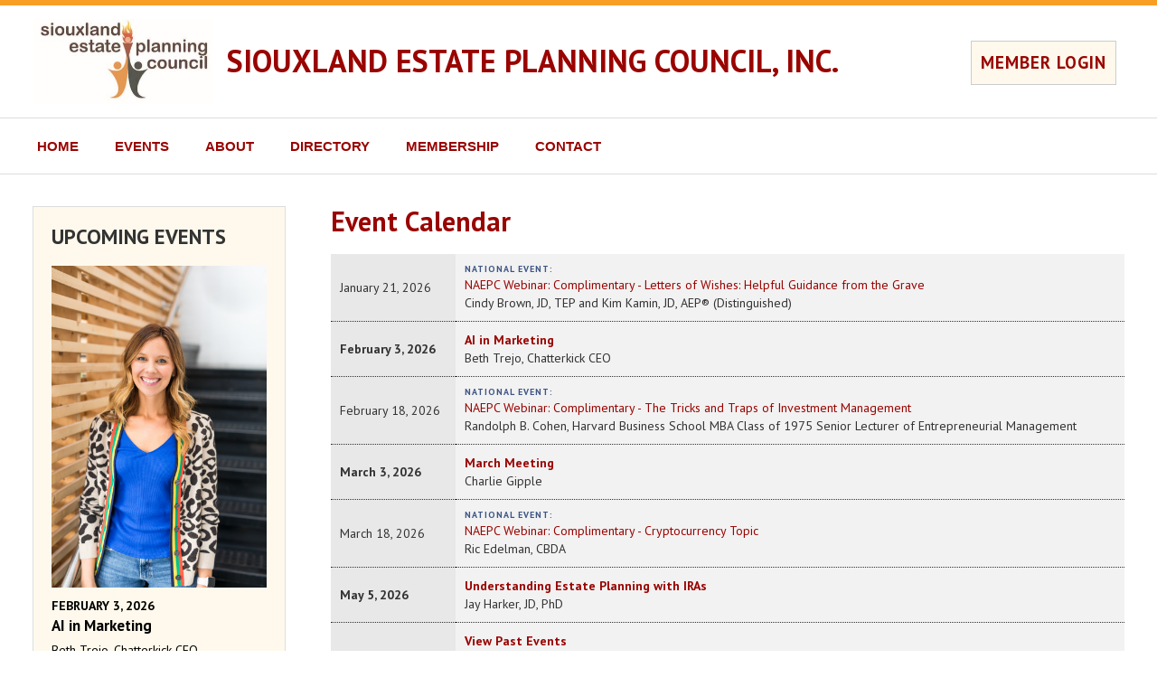

--- FILE ---
content_type: text/html; charset=UTF-8
request_url: https://www.siouxlandepc.org/events
body_size: 14237
content:
<!doctype html>
<!--[if lt IE 7]> <html class="no-js lt-ie9 lt-ie8 lt-ie7" lang="en"> <![endif]-->
<!--[if IE 7]>	<html class="no-js lt-ie9 lt-ie8" lang="en"> <![endif]-->
<!--[if IE 8]>	<html class="no-js lt-ie9" lang="en"> <![endif]-->
<!--[if gt IE 8]><!--> <html class="no-js" lang="en"> <!--<![endif]-->
<head>
<script async src="https://www.googletagmanager.com/gtag/js?id=G-QCNFQNHDVM"></script>
<script>
	window.dataLayer = window.dataLayer || [];
	function gtag(){dataLayer.push(arguments);}
	gtag('js', new Date());

	gtag('config', 'G-QCNFQNHDVM');
</script>
	<meta charset="utf-8" />

	<meta http-equiv="X-UA-Compatible" content="IE=edge,chrome=1" />

	<title>Event Calendar - Siouxland Estate Planning Council, Inc.</title>

						
	<meta name="viewport" content="width=device-width, initial-scale=1" />

	<link rel="stylesheet" href="/css/bootstrap3/bootstrap.min.css" />
	<link rel="stylesheet" href="/css/bootstrap3/bootstrap-theme.min.css" />

	<link rel="stylesheet" href="https://fonts.googleapis.com/css?family=PT+Sans:400,700,400italic,700italic" type="text/css" />

	<link rel="stylesheet" href="/css/councils/councils.css" />
	<link rel="stylesheet" href="/css/councils/modernShell.css" />
	<link rel="stylesheet" href="/css/councils/templates/M2-sunrise.css" />
	<link rel="icon" href="/img/councils/favicon.png" />

	<script src="/js/libs/modernizr-2.5.3.min.js"></script>
	<script src="/js/libs/respond.min.js"></script>
</head>
<body>
	<nav id="navMenuMobile" class="navbar navbar-default navbar-fixed-top" role="navigation">
	<div class="container-fluid">
		<div class="navbar-header">
			<button type="button" class="navbar-toggle" data-toggle="collapse" data-target="#mobileMenu">
				<span class="sr-only">Toggle navigation</span>
				<span class="icon-bar"></span>
				<span class="icon-bar"></span>
				<span class="icon-bar"></span>
			</button>
			<span class="navbar-brand" href="#">MENU</span>
		</div>

		<div id="mobileMenu" class="collapse navbar-collapse">

														<p class="navbar-text headline">Next Meeting:</p>
				<p class="navbar-text indented"><a href="/events/event/28161">Tuesday, February  3, 2026</a></p>
				<p class="navbar-text indented"><a href="/events/event/28161">AI in Marketing</a></p>
			
			<p class="navbar-text headline">Site Links:</p>

			<ul class="nav navbar-nav">
				<li><a href="/">Home</a></li>
				
				<li class="dropdown">
					<a href="#" class="dropdown-toggle" data-toggle="dropdown" role="button" aria-haspopup="true" aria-expanded="false">Events</a>
					<ul class="dropdown-menu">
						<li><a href="/events">Event Calendar</a></li>
																	</ul>
				</li>

				
				<li class="dropdown">
					<a href="#" class="dropdown-toggle" data-toggle="dropdown" role="button" aria-haspopup="true" aria-expanded="false">About</a>
					<ul class="dropdown-menu">
													<li><a class="altColor" href="/council/about">ABOUT US</a></li>
																			<li><a href="/council/info">Council Information</a></li>
																		<li><a href="/council/documents">Documents</a></li>
						<li><a href="/council/links">Links</a></li>
											</ul>
				</li>

				<li class="dropdown">
					<a href="#" class="dropdown-toggle" data-toggle="dropdown" role="button" aria-haspopup="true" aria-expanded="false">Directory</a>
					<ul class="dropdown-menu">
						<li><a href="/members/directory">Member Directory</a></li>
												<li><a href="/council/leadership">Leadership</a></li>
																							</ul>
				</li>
				
				<li class="dropdown">
					<a href="#" class="dropdown-toggle" data-toggle="dropdown" role="button" aria-haspopup="true" aria-expanded="false">Membership</a>
					<ul class="dropdown-menu">
													<li><a href="/members">Member Home</a></li>
												<li><a href="/members/benefits">Member Benefits</a></li>
													<li><a href="/members/application">Application Form</a></li>
																			<li><a href="/members/renewal">Member Renewal</a></li>
																	</ul>
				</li>

				<li class="dropdown">
					<a href="#" class="dropdown-toggle" data-toggle="dropdown" role="button" aria-haspopup="true" aria-expanded="false">Contact</a>
					<ul class="dropdown-menu">
						<li><a href="/council/contact">Contact Us</a></li>
																											<li><a href="https://council.naepc.org/secure/login/349" rel="nofollow">Login</a></li>
																		</ul>
				</li>
				
			</ul>
				</div>
	</div>
</nav>

	<div id="main">
		<div id="spnsrArea">
					</div>

		<header>
			<div id="headerContent">
									<table id="headerTable">
						<tr>
							<td width="15"><a href="/" target="_blank" class="printHidden"><img id="councilLogo" src="/assets/Councils/Siouxland-IA/images/349_logo_image002.jpg" alt="Siouxland Estate Planning Council, Inc." /></a></td>
							<td><h1><a href="/">SIOUXLAND ESTATE PLANNING COUNCIL, INC.</a></h1></td>
															<td class="smallDeviceHidden">
									<div id="memberLogin">
																					<a class="loginButton" href="https://council.naepc.org/secure/login/349" rel="nofollow">MEMBER LOGIN</a>
																			</div>
								</td>
													</tr>
													<tr class="largeDeviceHidden">
								<td></td>
								<td colspan="2">
									<div id="memberLogin">
																					<a class="loginButton" href="https://council.naepc.org/secure/login/349" rel="nofollow">MEMBER LOGIN</a>
																			</div>
								</td>
							</tr>
											</table>
							</div>
		</header>

		<div id="modernMenu">
			<div>
										
	<ul class="dropdown" role="navigation">
		<li>
			<a href="/">HOME</a>
			<ul>
				<li><a href="/">HOME</a></li>
													<li><a href="https://council.naepc.org/secure/login/349">Login</a></li>
							</ul>
		</li>
		<li>
			<a href="/events">EVENTS</a>
			<ul>
				<li><a href="/events">Event Calendar</a></li>
											</ul>
		</li>
		<li>
			<a href="/council/about">ABOUT</a>
			<ul>
									<li><a href="/council/about">ABOUT US</a></li>
													<li><a href="/council/info">Council Information</a></li>
												<li><a href="/council/documents">Documents</a></li>				<li><a href="/council/links">Links</a></li>							</ul>
		</li>
		<li>
			<a href="/members/directory">DIRECTORY</a>
			<ul>
				<li><a href="/members/directory">Member Directory</a></li>
													<li><a href="/council/leadership">Leadership</a></li>
																			</ul>
		</li>
		
		<li>
			<a href="/members">MEMBERSHIP</a>
			
			<ul>
									<li><a href="/members">Member Home</a></li>
								<li><a href="/members/benefits">Member Benefits</a></li>
									<li><a href="/members/application">Application Form</a></li>
																			<li><a href="/members/renewal">Member Renewal</a></li>
									
							</ul>
		</li>
		<li>
			<a href="/council/contact">CONTACT</a>
			<ul>
				<li><a href="/council/contact">Contact Us</a></li>
															</ul>
		</li>
	</ul>

				
							</div>
		</div>

		
		<div id="pageBody" class="container-fluid">
			<div class="row">

				<div id="content" class="col-sm-9 col-sm-push-3">



	<div id="pageContent">

		<h2>Event Calendar</h2>

					
			<table id="eventsTable">

												<tr class="nationalEvent">
						<td class="eventDate bold">January 21, 2026</td>
						<td class="eventInfo bold">
							<div class="nationalEventBanner">NATIONAL EVENT:</div>
							<a href="/events/event/28874">NAEPC Webinar: Complimentary - Letters of Wishes: Helpful Guidance from the Grave</a>
							<div style="font-weight: normal;">Cindy Brown, JD, TEP and Kim Kamin, JD, AEP® (Distinguished)</div>						</td>
					</tr>
									<tr >
						<td class="eventDate bold">February  3, 2026</td>
						<td class="eventInfo bold">
							
							<a href="/events/event/28161">AI in Marketing</a>
							<div style="font-weight: normal;">Beth Trejo, Chatterkick CEO</div>						</td>
					</tr>
									<tr class="nationalEvent">
						<td class="eventDate bold">February 18, 2026</td>
						<td class="eventInfo bold">
							<div class="nationalEventBanner">NATIONAL EVENT:</div>
							<a href="/events/event/29031">NAEPC Webinar: Complimentary - The Tricks and Traps of Investment Management</a>
							<div style="font-weight: normal;">Randolph B. Cohen, Harvard Business School MBA Class of 1975 Senior Lecturer of Entrepreneurial Management</div>						</td>
					</tr>
									<tr >
						<td class="eventDate bold">March  3, 2026</td>
						<td class="eventInfo bold">
							
							<a href="/events/event/29050">March Meeting</a>
							<div style="font-weight: normal;">Charlie Gipple</div>						</td>
					</tr>
									<tr class="nationalEvent">
						<td class="eventDate bold">March 18, 2026</td>
						<td class="eventInfo bold">
							<div class="nationalEventBanner">NATIONAL EVENT:</div>
							<a href="/events/event/29032">NAEPC Webinar: Complimentary - Cryptocurrency Topic</a>
							<div style="font-weight: normal;">Ric Edelman, CBDA</div>						</td>
					</tr>
									<tr >
						<td class="eventDate bold">May  5, 2026</td>
						<td class="eventInfo bold">
							
							<a href="/events/event/29051">Understanding Estate Planning with IRAs</a>
							<div style="font-weight: normal;">Jay Harker, JD, PhD</div>						</td>
					</tr>
							
				<tr>
					<td class="eventDate bold"></td>
					<td class="eventInfo bold">
													<a href="events/past">View Past Events</a>
											</td>
				</tr>

			</table>

		
	</div>


												<!-- AddToAny BEGIN --> <div class="a2a_kit a2a_default_style printHidden"> <a class="a2a_dd" href="https://www.addtoany.com/share_save"&gt;Share&lt;/a&gt; <span class="a2a_divider"></span> <a class="a2a_button_email"></a> <a class="a2a_button_linkedin"></a> <a class="a2a_button_facebook"></a> <a class="a2a_button_twitter"></a> </div> <script type="text/javascript" src="https://static.addtoany.com/menu/page.js"></script> <!-- AddToAny END -->
						
					</div>

					<div id="leftSideBar" class="col-sm-3 col-sm-pull-9 hidden-print">
						<div id="nextMeetingArea" >

							
															<h2>UPCOMING EVENTS</h2>
																									<a href="/events/event/28161" class="sidebarEvent">
																					<img id="eventImage" src="/assets/Councils/Siouxland-IA/images/events/23187.png" class="img-responsive" />
																				<p class="meetingDate">February  3, 2026</p>
																				<p class="meetingTitle">AI in Marketing</p>
										<p class="content">Beth Trejo, Chatterkick CEO</p>										<p >See Event Details</p>
									</a>
																	<a href="/events/event/29050" class="sidebarEvent">
																				<p class="meetingDate">March  3, 2026</p>
																				<p class="meetingTitle">March Meeting</p>
										<p class="content">Charlie Gipple</p>										<p >See Event Details</p>
									</a>
																	<a href="/events/event/29051" class="sidebarEvent">
																				<p class="meetingDate">May  5, 2026</p>
																				<p class="meetingTitle">Understanding Estate Planning with IRAs</p>
										<p class="content">Jay Harker, JD, PhD</p>										<p >See Event Details</p>
									</a>
								
								<p><a href="/events">See Full Calendar</a></p>
													</div>

						<div id="naepcLogoArea">
							<div class="bottomImage"><a href="https://www.naepc.org" target="_blank" alt="NAEPC"><img src="/img/councils/naepc-icon-sidebar.png"/></a></div>
							<div class="links">
								<a href="https://www.naepc.org" target="_blank">Affiliated with <h2>National Association of Estate Planners &amp; Councils</h2></a>

								<ul>
																												<li><a href="/members/professionals">For Professionals</a></li>
																										</ul>
							</div>
						</div>

						
					</div>

				<div class="clear"></div>


			</div>

		</div>

		<div id="bottomBar">

			<footer class="container-fluid">
				<div class="row">
					<div class="col-sm-offset-3 col-sm-9">
						<div id="contentBottomLinks">
															<a href="/">HOME</a>
																<a href="/events">Event Calendar</a>
																																	<a href="/council/about">ABOUT US</a>
																									<a href="/council/info">Council Information</a>
																																	<a href="/council/documents">Documents</a>
									<a href="/council/links">Links</a>
																								<a href="/members/directory">Member Directory</a>
																									<a href="/council/leadership">Leadership</a>
																																																<a href="/members">Member Home</a>
																<a href="/members/benefits">Member Benefits</a>
																	<a href="/members/application">Application Form</a>
																																			<a href="/members/renewal">Member Renewal</a>
																																	<a href="/council/contact">Contact Us</a>
																																											<a href="https://council.naepc.org/secure/login/349" rel="nofollow">Login</a>
																														</div>
						<p>
							&copy; <script type="text/javascript">document.write((new Date()).getFullYear());</script> National Association of Estate Planners &amp; Councils. See <a href="/council/privacy">Privacy Policy</a> and <a href="/council/terms_of_use">Terms of Use</a>.						</p>
					</div>

				</div>

			</footer>

			<div class="clear"></div>
		</div>

	</div>

	<!-- Grab Google CDN's jQuery & jQuery UI, with a protocol relative URL; fall back to local if offline. -->
	<script src="//ajax.googleapis.com/ajax/libs/jquery/3.5.1/jquery.min.js"></script>

	<script src="/js/councils/plugins.js"></script>
	<script src="/js/councils/script.js?ver=200126"></script>


	
			<script>(function(d){var s = d.createElement("script");s.setAttribute("data-position", 3);s.setAttribute("data-account", "N8puw9iRSn");s.setAttribute("src", "https://cdn.userway.org/widget.js");(d.body || d.head).appendChild(s);})(document)</script>
</body>
</html>

--- FILE ---
content_type: text/css; charset=utf-8
request_url: https://www.siouxlandepc.org/css/councils/templates/M2-sunrise.css
body_size: 1577
content:
a { color: #990400; }
a:hover { color: #e6514d; }

#spnsrArea { background-color: #f89e23; }
#spnsrArea img { border: 1px solid #000; background-color: #fff; }

header, #modernMenu, #councilBannerArea { border-bottom: 1px solid #ddd; }
#headerContent { position: relative; }
header .loginButton { background-color: #fef9ec; border: 1px solid #ccc; padding: 10px; color: #990400; }
header .loginButton:hover { color: #fff; background-color: #cf4405; border-color: #f89e23; }

#councilBannerArea { background-color: #fef9ec; }

/* Dropdown Menu Color Styling */
.dropdown, .dropdown ul { background-color: #fff; }
.dropdown ul { background-color: #f89e23; color: #fff; }
.dropdown ul li a { color: #fff; }
.dropdown > li:hover > a, .dropdown > li.dropdownOpen > a { background-color: #f89e23; color: #fff; }
.dropdown ul li:hover > a, .dropdown ul li.dropdownOpen > a { background-color: #cf4405; color: #fff; }

h1 a { transition: color 0.2s; }

#nextMeetingArea, #naepcLogoArea, #mailingListArea { background-color: #fef9ec; border: 1px solid #ddd; }
#naepcLogoArea .links > a { color: #333; }
#naepcLogoArea ul { color: #990400; }

#bottomBar { background-color: #f19f34; color: #fff; }
#bottomBar a { color: #fff; }

.headingColor, #pageContent h2 { color: #990400; }

.tooltip.right .tooltip-arrow { border-right-color: #f89e23; }
.tooltip.left .tooltip-arrow { border-left-color: #f89e23; }
.tooltip.top .tooltip-arrow { border-top-color: #f89e23; }
.tooltip.bottom .tooltip-arrow { border-bottom-color: #f89e23; }
.tooltip-inner { background-color: #f89e23; color: #fff; }

--- FILE ---
content_type: application/javascript; charset=utf-8
request_url: https://www.siouxlandepc.org/js/libs/modernizr-2.5.3.min.js
body_size: 15274
content:
/* Modernizr 2.5.3 (Custom Build) | MIT & BSD
 * Build: http://www.modernizr.com/download/#[base64]
 */
;window.Modernizr=function(a,b,c){function D(a){j.cssText=a}function E(a,b){return D(n.join(a+";")+(b||""))}function F(a,b){return typeof a===b}function G(a,b){return!!~(""+a).indexOf(b)}function H(a,b){for(var d in a)if(j[a[d]]!==c)return b=="pfx"?a[d]:!0;return!1}function I(a,b,d){for(var e in a){var f=b[a[e]];if(f!==c)return d===!1?a[e]:F(f,"function")?f.bind(d||b):f}return!1}function J(a,b,c){var d=a.charAt(0).toUpperCase()+a.substr(1),e=(a+" "+p.join(d+" ")+d).split(" ");return F(b,"string")||F(b,"undefined")?H(e,b):(e=(a+" "+q.join(d+" ")+d).split(" "),I(e,b,c))}function L(){e.input=function(c){for(var d=0,e=c.length;d<e;d++)u[c[d]]=c[d]in k;return u.list&&(u.list=!!b.createElement("datalist")&&!!a.HTMLDataListElement),u}("autocomplete autofocus list placeholder max min multiple pattern required step".split(" ")),e.inputtypes=function(a){for(var d=0,e,f,h,i=a.length;d<i;d++)k.setAttribute("type",f=a[d]),e=k.type!=="text",e&&(k.value=l,k.style.cssText="position:absolute;visibility:hidden;",/^range$/.test(f)&&k.style.WebkitAppearance!==c?(g.appendChild(k),h=b.defaultView,e=h.getComputedStyle&&h.getComputedStyle(k,null).WebkitAppearance!=="textfield"&&k.offsetHeight!==0,g.removeChild(k)):/^(search|tel)$/.test(f)||(/^(url|email)$/.test(f)?e=k.checkValidity&&k.checkValidity()===!1:/^color$/.test(f)?(g.appendChild(k),g.offsetWidth,e=k.value!=l,g.removeChild(k)):e=k.value!=l)),t[a[d]]=!!e;return t}("search tel url email datetime date month week time datetime-local number range color".split(" "))}var d="2.5.3",e={},f=!0,g=b.documentElement,h="modernizr",i=b.createElement(h),j=i.style,k=b.createElement("input"),l=":)",m={}.toString,n=" -webkit- -moz- -o- -ms- ".split(" "),o="Webkit Moz O ms",p=o.split(" "),q=o.toLowerCase().split(" "),r={svg:"http://www.w3.org/2000/svg"},s={},t={},u={},v=[],w=v.slice,x,y=function(a,c,d,e){var f,i,j,k=b.createElement("div"),l=b.body,m=l?l:b.createElement("body");if(parseInt(d,10))while(d--)j=b.createElement("div"),j.id=e?e[d]:h+(d+1),k.appendChild(j);return f=["&#173;","<style>",a,"</style>"].join(""),k.id=h,m.innerHTML+=f,m.appendChild(k),l||(m.style.background="",g.appendChild(m)),i=c(k,a),l?k.parentNode.removeChild(k):m.parentNode.removeChild(m),!!i},z=function(b){var c=a.matchMedia||a.msMatchMedia;if(c)return c(b).matches;var d;return y("@media "+b+" { #"+h+" { position: absolute; } }",function(b){d=(a.getComputedStyle?getComputedStyle(b,null):b.currentStyle)["position"]=="absolute"}),d},A=function(){function d(d,e){e=e||b.createElement(a[d]||"div"),d="on"+d;var f=d in e;return f||(e.setAttribute||(e=b.createElement("div")),e.setAttribute&&e.removeAttribute&&(e.setAttribute(d,""),f=F(e[d],"function"),F(e[d],"undefined")||(e[d]=c),e.removeAttribute(d))),e=null,f}var a={select:"input",change:"input",submit:"form",reset:"form",error:"img",load:"img",abort:"img"};return d}(),B={}.hasOwnProperty,C;!F(B,"undefined")&&!F(B.call,"undefined")?C=function(a,b){return B.call(a,b)}:C=function(a,b){return b in a&&F(a.constructor.prototype[b],"undefined")},Function.prototype.bind||(Function.prototype.bind=function(b){var c=this;if(typeof c!="function")throw new TypeError;var d=w.call(arguments,1),e=function(){if(this instanceof e){var a=function(){};a.prototype=c.prototype;var f=new a,g=c.apply(f,d.concat(w.call(arguments)));return Object(g)===g?g:f}return c.apply(b,d.concat(w.call(arguments)))};return e});var K=function(c,d){var f=c.join(""),g=d.length;y(f,function(c,d){var f=b.styleSheets[b.styleSheets.length-1],h=f?f.cssRules&&f.cssRules[0]?f.cssRules[0].cssText:f.cssText||"":"",i=c.childNodes,j={};while(g--)j[i[g].id]=i[g];e.touch="ontouchstart"in a||a.DocumentTouch&&b instanceof DocumentTouch||(j.touch&&j.touch.offsetTop)===9,e.csstransforms3d=(j.csstransforms3d&&j.csstransforms3d.offsetLeft)===9&&j.csstransforms3d.offsetHeight===3,e.generatedcontent=(j.generatedcontent&&j.generatedcontent.offsetHeight)>=1,e.fontface=/src/i.test(h)&&h.indexOf(d.split(" ")[0])===0},g,d)}(['@font-face {font-family:"font";src:url("https://")}',["@media (",n.join("touch-enabled),("),h,")","{#touch{top:9px;position:absolute}}"].join(""),["@media (",n.join("transform-3d),("),h,")","{#csstransforms3d{left:9px;position:absolute;height:3px;}}"].join(""),['#generatedcontent:after{content:"',l,'";visibility:hidden}'].join("")],["fontface","touch","csstransforms3d","generatedcontent"]);s.flexbox=function(){return J("flexOrder")},s.canvas=function(){var a=b.createElement("canvas");return!!a.getContext&&!!a.getContext("2d")},s.canvastext=function(){return!!e.canvas&&!!F(b.createElement("canvas").getContext("2d").fillText,"function")},s.webgl=function(){try{var d=b.createElement("canvas"),e;e=!(!a.WebGLRenderingContext||!d.getContext("experimental-webgl")&&!d.getContext("webgl")),d=c}catch(f){e=!1}return e},s.touch=function(){return e.touch},s.geolocation=function(){return!!navigator.geolocation},s.postmessage=function(){return!!a.postMessage},s.websqldatabase=function(){return!!a.openDatabase},s.indexedDB=function(){return!!J("indexedDB",a)},s.hashchange=function(){return A("hashchange",a)&&(b.documentMode===c||b.documentMode>7)},s.history=function(){return!!a.history&&!!history.pushState},s.draganddrop=function(){var a=b.createElement("div");return"draggable"in a||"ondragstart"in a&&"ondrop"in a},s.websockets=function(){for(var b=-1,c=p.length;++b<c;)if(a[p[b]+"WebSocket"])return!0;return"WebSocket"in a},s.rgba=function(){return D("background-color:rgba(150,255,150,.5)"),G(j.backgroundColor,"rgba")},s.hsla=function(){return D("background-color:hsla(120,40%,100%,.5)"),G(j.backgroundColor,"rgba")||G(j.backgroundColor,"hsla")},s.multiplebgs=function(){return D("background:url(https://),url(https://),red url(https://)"),/(url\s*\(.*?){3}/.test(j.background)},s.backgroundsize=function(){return J("backgroundSize")},s.borderimage=function(){return J("borderImage")},s.borderradius=function(){return J("borderRadius")},s.boxshadow=function(){return J("boxShadow")},s.textshadow=function(){return b.createElement("div").style.textShadow===""},s.opacity=function(){return E("opacity:.55"),/^0.55$/.test(j.opacity)},s.cssanimations=function(){return J("animationName")},s.csscolumns=function(){return J("columnCount")},s.cssgradients=function(){var a="background-image:",b="gradient(linear,left top,right bottom,from(#9f9),to(white));",c="linear-gradient(left top,#9f9, white);";return D((a+"-webkit- ".split(" ").join(b+a)+n.join(c+a)).slice(0,-a.length)),G(j.backgroundImage,"gradient")},s.cssreflections=function(){return J("boxReflect")},s.csstransforms=function(){return!!J("transform")},s.csstransforms3d=function(){var a=!!J("perspective");return a&&"webkitPerspective"in g.style&&(a=e.csstransforms3d),a},s.csstransitions=function(){return J("transition")},s.fontface=function(){return e.fontface},s.generatedcontent=function(){return e.generatedcontent},s.video=function(){var a=b.createElement("video"),c=!1;try{if(c=!!a.canPlayType)c=new Boolean(c),c.ogg=a.canPlayType('video/ogg; codecs="theora"').replace(/^no$/,""),c.h264=a.canPlayType('video/mp4; codecs="avc1.42E01E"').replace(/^no$/,""),c.webm=a.canPlayType('video/webm; codecs="vp8, vorbis"').replace(/^no$/,"")}catch(d){}return c},s.audio=function(){var a=b.createElement("audio"),c=!1;try{if(c=!!a.canPlayType)c=new Boolean(c),c.ogg=a.canPlayType('audio/ogg; codecs="vorbis"').replace(/^no$/,""),c.mp3=a.canPlayType("audio/mpeg;").replace(/^no$/,""),c.wav=a.canPlayType('audio/wav; codecs="1"').replace(/^no$/,""),c.m4a=(a.canPlayType("audio/x-m4a;")||a.canPlayType("audio/aac;")).replace(/^no$/,"")}catch(d){}return c},s.localstorage=function(){try{return localStorage.setItem(h,h),localStorage.removeItem(h),!0}catch(a){return!1}},s.sessionstorage=function(){try{return sessionStorage.setItem(h,h),sessionStorage.removeItem(h),!0}catch(a){return!1}},s.webworkers=function(){return!!a.Worker},s.applicationcache=function(){return!!a.applicationCache},s.svg=function(){return!!b.createElementNS&&!!b.createElementNS(r.svg,"svg").createSVGRect},s.inlinesvg=function(){var a=b.createElement("div");return a.innerHTML="<svg/>",(a.firstChild&&a.firstChild.namespaceURI)==r.svg},s.smil=function(){return!!b.createElementNS&&/SVGAnimate/.test(m.call(b.createElementNS(r.svg,"animate")))},s.svgclippaths=function(){return!!b.createElementNS&&/SVGClipPath/.test(m.call(b.createElementNS(r.svg,"clipPath")))};for(var M in s)C(s,M)&&(x=M.toLowerCase(),e[x]=s[M](),v.push((e[x]?"":"no-")+x));return e.input||L(),e.addTest=function(a,b){if(typeof a=="object")for(var d in a)C(a,d)&&e.addTest(d,a[d]);else{a=a.toLowerCase();if(e[a]!==c)return e;b=typeof b=="function"?b():b,g.className+=" "+(b?"":"no-")+a,e[a]=b}return e},D(""),i=k=null,function(a,b){function g(a,b){var c=a.createElement("p"),d=a.getElementsByTagName("head")[0]||a.documentElement;return c.innerHTML="x<style>"+b+"</style>",d.insertBefore(c.lastChild,d.firstChild)}function h(){var a=k.elements;return typeof a=="string"?a.split(" "):a}function i(a){var b={},c=a.createElement,e=a.createDocumentFragment,f=e();a.createElement=function(a){var e=(b[a]||(b[a]=c(a))).cloneNode();return k.shivMethods&&e.canHaveChildren&&!d.test(a)?f.appendChild(e):e},a.createDocumentFragment=Function("h,f","return function(){var n=f.cloneNode(),c=n.createElement;h.shivMethods&&("+h().join().replace(/\w+/g,function(a){return b[a]=c(a),f.createElement(a),'c("'+a+'")'})+");return n}")(k,f)}function j(a){var b;return a.documentShived?a:(k.shivCSS&&!e&&(b=!!g(a,"article,aside,details,figcaption,figure,footer,header,hgroup,nav,section{display:block}audio{display:none}canvas,video{display:inline-block;*display:inline;*zoom:1}[hidden]{display:none}audio[controls]{display:inline-block;*display:inline;*zoom:1}mark{background:#FF0;color:#000}")),f||(b=!i(a)),b&&(a.documentShived=b),a)}var c=a.html5||{},d=/^<|^(?:button|form|map|select|textarea)$/i,e,f;(function(){var a=b.createElement("a");a.innerHTML="<xyz></xyz>",e="hidden"in a,f=a.childNodes.length==1||function(){try{b.createElement("a")}catch(a){return!0}var c=b.createDocumentFragment();return typeof c.cloneNode=="undefined"||typeof c.createDocumentFragment=="undefined"||typeof c.createElement=="undefined"}()})();var k={elements:c.elements||"abbr article aside audio bdi canvas data datalist details figcaption figure footer header hgroup mark meter nav output progress section summary time video",shivCSS:c.shivCSS!==!1,shivMethods:c.shivMethods!==!1,type:"default",shivDocument:j};a.html5=k,j(b)}(this,b),e._version=d,e._prefixes=n,e._domPrefixes=q,e._cssomPrefixes=p,e.mq=z,e.hasEvent=A,e.testProp=function(a){return H([a])},e.testAllProps=J,e.testStyles=y,e.prefixed=function(a,b,c){return b?J(a,b,c):J(a,"pfx")},g.className=g.className.replace(/(^|\s)no-js(\s|$)/,"$1$2")+(f?" js "+v.join(" "):""),e}(this,this.document),function(a,b,c){function d(a){return o.call(a)=="[object Function]"}function e(a){return typeof a=="string"}function f(){}function g(a){return!a||a=="loaded"||a=="complete"||a=="uninitialized"}function h(){var a=p.shift();q=1,a?a.t?m(function(){(a.t=="c"?B.injectCss:B.injectJs)(a.s,0,a.a,a.x,a.e,1)},0):(a(),h()):q=0}function i(a,c,d,e,f,i,j){function k(b){if(!o&&g(l.readyState)&&(u.r=o=1,!q&&h(),l.onload=l.onreadystatechange=null,b)){a!="img"&&m(function(){t.removeChild(l)},50);for(var d in y[c])y[c].hasOwnProperty(d)&&y[c][d].onload()}}var j=j||B.errorTimeout,l={},o=0,r=0,u={t:d,s:c,e:f,a:i,x:j};y[c]===1&&(r=1,y[c]=[],l=b.createElement(a)),a=="object"?l.data=c:(l.src=c,l.type=a),l.width=l.height="0",l.onerror=l.onload=l.onreadystatechange=function(){k.call(this,r)},p.splice(e,0,u),a!="img"&&(r||y[c]===2?(t.insertBefore(l,s?null:n),m(k,j)):y[c].push(l))}function j(a,b,c,d,f){return q=0,b=b||"j",e(a)?i(b=="c"?v:u,a,b,this.i++,c,d,f):(p.splice(this.i++,0,a),p.length==1&&h()),this}function k(){var a=B;return a.loader={load:j,i:0},a}var l=b.documentElement,m=a.setTimeout,n=b.getElementsByTagName("script")[0],o={}.toString,p=[],q=0,r="MozAppearance"in l.style,s=r&&!!b.createRange().compareNode,t=s?l:n.parentNode,l=a.opera&&o.call(a.opera)=="[object Opera]",l=!!b.attachEvent&&!l,u=r?"object":l?"script":"img",v=l?"script":u,w=Array.isArray||function(a){return o.call(a)=="[object Array]"},x=[],y={},z={timeout:function(a,b){return b.length&&(a.timeout=b[0]),a}},A,B;B=function(a){function b(a){var a=a.split("!"),b=x.length,c=a.pop(),d=a.length,c={url:c,origUrl:c,prefixes:a},e,f,g;for(f=0;f<d;f++)g=a[f].split("="),(e=z[g.shift()])&&(c=e(c,g));for(f=0;f<b;f++)c=x[f](c);return c}function g(a,e,f,g,i){var j=b(a),l=j.autoCallback;j.url.split(".").pop().split("?").shift(),j.bypass||(e&&(e=d(e)?e:e[a]||e[g]||e[a.split("/").pop().split("?")[0]]||h),j.instead?j.instead(a,e,f,g,i):(y[j.url]?j.noexec=!0:y[j.url]=1,f.load(j.url,j.forceCSS||!j.forceJS&&"css"==j.url.split(".").pop().split("?").shift()?"c":c,j.noexec,j.attrs,j.timeout),(d(e)||d(l))&&f.load(function(){k(),e&&e(j.origUrl,i,g),l&&l(j.origUrl,i,g),y[j.url]=2})))}function i(a,b){function c(a,c){if(a){if(e(a))c||(j=function(){var a=[].slice.call(arguments);k.apply(this,a),l()}),g(a,j,b,0,h);else if(Object(a)===a)for(n in m=function(){var b=0,c;for(c in a)a.hasOwnProperty(c)&&b++;return b}(),a)a.hasOwnProperty(n)&&(!c&&!--m&&(d(j)?j=function(){var a=[].slice.call(arguments);k.apply(this,a),l()}:j[n]=function(a){return function(){var b=[].slice.call(arguments);a&&a.apply(this,b),l()}}(k[n])),g(a[n],j,b,n,h))}else!c&&l()}var h=!!a.test,i=a.load||a.both,j=a.callback||f,k=j,l=a.complete||f,m,n;c(h?a.yep:a.nope,!!i),i&&c(i)}var j,l,m=this.yepnope.loader;if(e(a))g(a,0,m,0);else if(w(a))for(j=0;j<a.length;j++)l=a[j],e(l)?g(l,0,m,0):w(l)?B(l):Object(l)===l&&i(l,m);else Object(a)===a&&i(a,m)},B.addPrefix=function(a,b){z[a]=b},B.addFilter=function(a){x.push(a)},B.errorTimeout=1e4,b.readyState==null&&b.addEventListener&&(b.readyState="loading",b.addEventListener("DOMContentLoaded",A=function(){b.removeEventListener("DOMContentLoaded",A,0),b.readyState="complete"},0)),a.yepnope=k(),a.yepnope.executeStack=h,a.yepnope.injectJs=function(a,c,d,e,i,j){var k=b.createElement("script"),l,o,e=e||B.errorTimeout;k.src=a;for(o in d)k.setAttribute(o,d[o]);c=j?h:c||f,k.onreadystatechange=k.onload=function(){!l&&g(k.readyState)&&(l=1,c(),k.onload=k.onreadystatechange=null)},m(function(){l||(l=1,c(1))},e),i?k.onload():n.parentNode.insertBefore(k,n)},a.yepnope.injectCss=function(a,c,d,e,g,i){var e=b.createElement("link"),j,c=i?h:c||f;e.href=a,e.rel="stylesheet",e.type="text/css";for(j in d)e.setAttribute(j,d[j]);g||(n.parentNode.insertBefore(e,n),m(c,0))}}(this,document),Modernizr.load=function(){yepnope.apply(window,[].slice.call(arguments,0))};
